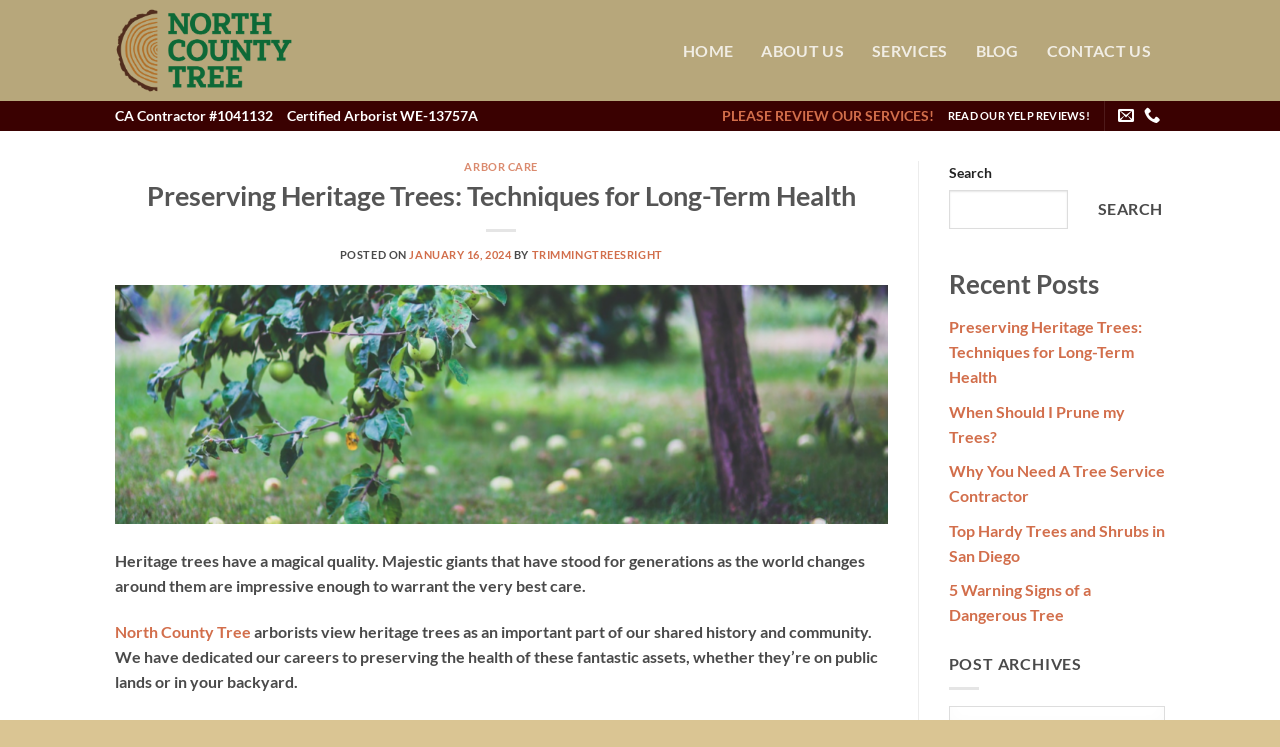

--- FILE ---
content_type: text/html; charset=UTF-8
request_url: https://northcountytree.com/arbor_care/preserving-heritage-trees-techniques-for-long-term-health/
body_size: 15464
content:
<!DOCTYPE html>
<html lang="en" class="loading-site no-js">
<head>
	<meta charset="UTF-8" />
	<link rel="profile" href="http://gmpg.org/xfn/11" />
	<link rel="pingback" href="https://northcountytree.com/xmlrpc.php" />

	<script>(function(html){html.className = html.className.replace(/\bno-js\b/,'js')})(document.documentElement);</script>
<meta name='robots' content='index, follow, max-image-preview:large, max-snippet:-1, max-video-preview:-1' />
<meta name="viewport" content="width=device-width, initial-scale=1" />
	<!-- This site is optimized with the Yoast SEO plugin v26.1.1 - https://yoast.com/wordpress/plugins/seo/ -->
	<title>Preserving Heritage Trees: Techniques for Long-Term Health - North County Tree</title>
	<link rel="canonical" href="https://northcountytree.com/arbor_care/preserving-heritage-trees-techniques-for-long-term-health/" />
	<meta property="og:locale" content="en_US" />
	<meta property="og:type" content="article" />
	<meta property="og:title" content="Preserving Heritage Trees: Techniques for Long-Term Health - North County Tree" />
	<meta property="og:description" content="Heritage trees have a magical quality. Majestic giants that have stood for generations as the world changes around them are impressive enough to warrant the very best care. North County Tree arborists view heritage trees as an important part of our shared history and community. We have dedicated our careers to preserving the health of [...]" />
	<meta property="og:url" content="https://northcountytree.com/arbor_care/preserving-heritage-trees-techniques-for-long-term-health/" />
	<meta property="og:site_name" content="North County Tree" />
	<meta property="article:published_time" content="2024-01-16T15:45:56+00:00" />
	<meta property="og:image" content="https://northcountytree.com/wp-content/uploads/2022/09/Why-You-Need-A-Tree-Service-Contractor.png" />
	<meta property="og:image:width" content="1277" />
	<meta property="og:image:height" content="396" />
	<meta property="og:image:type" content="image/png" />
	<meta name="author" content="trimmingtreesright" />
	<meta name="twitter:card" content="summary_large_image" />
	<meta name="twitter:label1" content="Written by" />
	<meta name="twitter:data1" content="trimmingtreesright" />
	<meta name="twitter:label2" content="Est. reading time" />
	<meta name="twitter:data2" content="2 minutes" />
	<script type="application/ld+json" class="yoast-schema-graph">{"@context":"https://schema.org","@graph":[{"@type":"WebPage","@id":"https://northcountytree.com/arbor_care/preserving-heritage-trees-techniques-for-long-term-health/","url":"https://northcountytree.com/arbor_care/preserving-heritage-trees-techniques-for-long-term-health/","name":"Preserving Heritage Trees: Techniques for Long-Term Health - North County Tree","isPartOf":{"@id":"https://northcountytree.com/#website"},"primaryImageOfPage":{"@id":"https://northcountytree.com/arbor_care/preserving-heritage-trees-techniques-for-long-term-health/#primaryimage"},"image":{"@id":"https://northcountytree.com/arbor_care/preserving-heritage-trees-techniques-for-long-term-health/#primaryimage"},"thumbnailUrl":"https://northcountytree.com/wp-content/uploads/2022/09/Why-You-Need-A-Tree-Service-Contractor.png","datePublished":"2024-01-16T15:45:56+00:00","author":{"@id":"https://northcountytree.com/#/schema/person/f1bc862075ae6ef249fec2e0d456e2c9"},"breadcrumb":{"@id":"https://northcountytree.com/arbor_care/preserving-heritage-trees-techniques-for-long-term-health/#breadcrumb"},"inLanguage":"en","potentialAction":[{"@type":"ReadAction","target":["https://northcountytree.com/arbor_care/preserving-heritage-trees-techniques-for-long-term-health/"]}]},{"@type":"ImageObject","inLanguage":"en","@id":"https://northcountytree.com/arbor_care/preserving-heritage-trees-techniques-for-long-term-health/#primaryimage","url":"https://northcountytree.com/wp-content/uploads/2022/09/Why-You-Need-A-Tree-Service-Contractor.png","contentUrl":"https://northcountytree.com/wp-content/uploads/2022/09/Why-You-Need-A-Tree-Service-Contractor.png","width":1277,"height":396},{"@type":"BreadcrumbList","@id":"https://northcountytree.com/arbor_care/preserving-heritage-trees-techniques-for-long-term-health/#breadcrumb","itemListElement":[{"@type":"ListItem","position":1,"name":"Home","item":"https://northcountytree.com/"},{"@type":"ListItem","position":2,"name":"Blog","item":"https://northcountytree.com/blog-tree-removal-trimming-land-lot-clearing-stump-grinding-dead-wood-shrub-cutting-chipping-arborist-care/"},{"@type":"ListItem","position":3,"name":"Preserving Heritage Trees: Techniques for Long-Term Health"}]},{"@type":"WebSite","@id":"https://northcountytree.com/#website","url":"https://northcountytree.com/","name":"North County Tree","description":"Trees Serviced and Maintained by Professional Arborists!","potentialAction":[{"@type":"SearchAction","target":{"@type":"EntryPoint","urlTemplate":"https://northcountytree.com/?s={search_term_string}"},"query-input":{"@type":"PropertyValueSpecification","valueRequired":true,"valueName":"search_term_string"}}],"inLanguage":"en"},{"@type":"Person","@id":"https://northcountytree.com/#/schema/person/f1bc862075ae6ef249fec2e0d456e2c9","name":"trimmingtreesright","image":{"@type":"ImageObject","inLanguage":"en","@id":"https://northcountytree.com/#/schema/person/image/","url":"https://secure.gravatar.com/avatar/8f54bd72c23c67ea8194d24b2d7a59af39340e6e6c167fd317ce6d6a155916c2?s=96&d=mm&r=g","contentUrl":"https://secure.gravatar.com/avatar/8f54bd72c23c67ea8194d24b2d7a59af39340e6e6c167fd317ce6d6a155916c2?s=96&d=mm&r=g","caption":"trimmingtreesright"},"url":"https://northcountytree.com/author/trimmingtreesright/"}]}</script>
	<!-- / Yoast SEO plugin. -->


<link rel='dns-prefetch' href='//www.googletagmanager.com' />
<link rel='prefetch' href='https://northcountytree.com/wp-content/themes/flatsome/assets/js/flatsome.js?ver=e2eddd6c228105dac048' />
<link rel='prefetch' href='https://northcountytree.com/wp-content/themes/flatsome/assets/js/chunk.slider.js?ver=3.20.2' />
<link rel='prefetch' href='https://northcountytree.com/wp-content/themes/flatsome/assets/js/chunk.popups.js?ver=3.20.2' />
<link rel='prefetch' href='https://northcountytree.com/wp-content/themes/flatsome/assets/js/chunk.tooltips.js?ver=3.20.2' />
<link rel="alternate" type="application/rss+xml" title="North County Tree &raquo; Feed" href="https://northcountytree.com/feed/" />
<link rel="alternate" type="application/rss+xml" title="North County Tree &raquo; Comments Feed" href="https://northcountytree.com/comments/feed/" />
<link rel="alternate" type="application/rss+xml" title="North County Tree &raquo; Preserving Heritage Trees: Techniques for Long-Term Health Comments Feed" href="https://northcountytree.com/arbor_care/preserving-heritage-trees-techniques-for-long-term-health/feed/" />
<link rel="alternate" title="oEmbed (JSON)" type="application/json+oembed" href="https://northcountytree.com/wp-json/oembed/1.0/embed?url=https%3A%2F%2Fnorthcountytree.com%2Farbor_care%2Fpreserving-heritage-trees-techniques-for-long-term-health%2F" />
<link rel="alternate" title="oEmbed (XML)" type="text/xml+oembed" href="https://northcountytree.com/wp-json/oembed/1.0/embed?url=https%3A%2F%2Fnorthcountytree.com%2Farbor_care%2Fpreserving-heritage-trees-techniques-for-long-term-health%2F&#038;format=xml" />
<style id='wp-img-auto-sizes-contain-inline-css' type='text/css'>
img:is([sizes=auto i],[sizes^="auto," i]){contain-intrinsic-size:3000px 1500px}
/*# sourceURL=wp-img-auto-sizes-contain-inline-css */
</style>
<style id='wp-emoji-styles-inline-css' type='text/css'>

	img.wp-smiley, img.emoji {
		display: inline !important;
		border: none !important;
		box-shadow: none !important;
		height: 1em !important;
		width: 1em !important;
		margin: 0 0.07em !important;
		vertical-align: -0.1em !important;
		background: none !important;
		padding: 0 !important;
	}
/*# sourceURL=wp-emoji-styles-inline-css */
</style>
<style id='wp-block-library-inline-css' type='text/css'>
:root{--wp-block-synced-color:#7a00df;--wp-block-synced-color--rgb:122,0,223;--wp-bound-block-color:var(--wp-block-synced-color);--wp-editor-canvas-background:#ddd;--wp-admin-theme-color:#007cba;--wp-admin-theme-color--rgb:0,124,186;--wp-admin-theme-color-darker-10:#006ba1;--wp-admin-theme-color-darker-10--rgb:0,107,160.5;--wp-admin-theme-color-darker-20:#005a87;--wp-admin-theme-color-darker-20--rgb:0,90,135;--wp-admin-border-width-focus:2px}@media (min-resolution:192dpi){:root{--wp-admin-border-width-focus:1.5px}}.wp-element-button{cursor:pointer}:root .has-very-light-gray-background-color{background-color:#eee}:root .has-very-dark-gray-background-color{background-color:#313131}:root .has-very-light-gray-color{color:#eee}:root .has-very-dark-gray-color{color:#313131}:root .has-vivid-green-cyan-to-vivid-cyan-blue-gradient-background{background:linear-gradient(135deg,#00d084,#0693e3)}:root .has-purple-crush-gradient-background{background:linear-gradient(135deg,#34e2e4,#4721fb 50%,#ab1dfe)}:root .has-hazy-dawn-gradient-background{background:linear-gradient(135deg,#faaca8,#dad0ec)}:root .has-subdued-olive-gradient-background{background:linear-gradient(135deg,#fafae1,#67a671)}:root .has-atomic-cream-gradient-background{background:linear-gradient(135deg,#fdd79a,#004a59)}:root .has-nightshade-gradient-background{background:linear-gradient(135deg,#330968,#31cdcf)}:root .has-midnight-gradient-background{background:linear-gradient(135deg,#020381,#2874fc)}:root{--wp--preset--font-size--normal:16px;--wp--preset--font-size--huge:42px}.has-regular-font-size{font-size:1em}.has-larger-font-size{font-size:2.625em}.has-normal-font-size{font-size:var(--wp--preset--font-size--normal)}.has-huge-font-size{font-size:var(--wp--preset--font-size--huge)}.has-text-align-center{text-align:center}.has-text-align-left{text-align:left}.has-text-align-right{text-align:right}.has-fit-text{white-space:nowrap!important}#end-resizable-editor-section{display:none}.aligncenter{clear:both}.items-justified-left{justify-content:flex-start}.items-justified-center{justify-content:center}.items-justified-right{justify-content:flex-end}.items-justified-space-between{justify-content:space-between}.screen-reader-text{border:0;clip-path:inset(50%);height:1px;margin:-1px;overflow:hidden;padding:0;position:absolute;width:1px;word-wrap:normal!important}.screen-reader-text:focus{background-color:#ddd;clip-path:none;color:#444;display:block;font-size:1em;height:auto;left:5px;line-height:normal;padding:15px 23px 14px;text-decoration:none;top:5px;width:auto;z-index:100000}html :where(.has-border-color){border-style:solid}html :where([style*=border-top-color]){border-top-style:solid}html :where([style*=border-right-color]){border-right-style:solid}html :where([style*=border-bottom-color]){border-bottom-style:solid}html :where([style*=border-left-color]){border-left-style:solid}html :where([style*=border-width]){border-style:solid}html :where([style*=border-top-width]){border-top-style:solid}html :where([style*=border-right-width]){border-right-style:solid}html :where([style*=border-bottom-width]){border-bottom-style:solid}html :where([style*=border-left-width]){border-left-style:solid}html :where(img[class*=wp-image-]){height:auto;max-width:100%}:where(figure){margin:0 0 1em}html :where(.is-position-sticky){--wp-admin--admin-bar--position-offset:var(--wp-admin--admin-bar--height,0px)}@media screen and (max-width:600px){html :where(.is-position-sticky){--wp-admin--admin-bar--position-offset:0px}}

/*# sourceURL=wp-block-library-inline-css */
</style><style id='wp-block-heading-inline-css' type='text/css'>
h1:where(.wp-block-heading).has-background,h2:where(.wp-block-heading).has-background,h3:where(.wp-block-heading).has-background,h4:where(.wp-block-heading).has-background,h5:where(.wp-block-heading).has-background,h6:where(.wp-block-heading).has-background{padding:1.25em 2.375em}h1.has-text-align-left[style*=writing-mode]:where([style*=vertical-lr]),h1.has-text-align-right[style*=writing-mode]:where([style*=vertical-rl]),h2.has-text-align-left[style*=writing-mode]:where([style*=vertical-lr]),h2.has-text-align-right[style*=writing-mode]:where([style*=vertical-rl]),h3.has-text-align-left[style*=writing-mode]:where([style*=vertical-lr]),h3.has-text-align-right[style*=writing-mode]:where([style*=vertical-rl]),h4.has-text-align-left[style*=writing-mode]:where([style*=vertical-lr]),h4.has-text-align-right[style*=writing-mode]:where([style*=vertical-rl]),h5.has-text-align-left[style*=writing-mode]:where([style*=vertical-lr]),h5.has-text-align-right[style*=writing-mode]:where([style*=vertical-rl]),h6.has-text-align-left[style*=writing-mode]:where([style*=vertical-lr]),h6.has-text-align-right[style*=writing-mode]:where([style*=vertical-rl]){rotate:180deg}
/*# sourceURL=https://northcountytree.com/wp-includes/blocks/heading/style.min.css */
</style>
<style id='wp-block-latest-posts-inline-css' type='text/css'>
.wp-block-latest-posts{box-sizing:border-box}.wp-block-latest-posts.alignleft{margin-right:2em}.wp-block-latest-posts.alignright{margin-left:2em}.wp-block-latest-posts.wp-block-latest-posts__list{list-style:none}.wp-block-latest-posts.wp-block-latest-posts__list li{clear:both;overflow-wrap:break-word}.wp-block-latest-posts.is-grid{display:flex;flex-wrap:wrap}.wp-block-latest-posts.is-grid li{margin:0 1.25em 1.25em 0;width:100%}@media (min-width:600px){.wp-block-latest-posts.columns-2 li{width:calc(50% - .625em)}.wp-block-latest-posts.columns-2 li:nth-child(2n){margin-right:0}.wp-block-latest-posts.columns-3 li{width:calc(33.33333% - .83333em)}.wp-block-latest-posts.columns-3 li:nth-child(3n){margin-right:0}.wp-block-latest-posts.columns-4 li{width:calc(25% - .9375em)}.wp-block-latest-posts.columns-4 li:nth-child(4n){margin-right:0}.wp-block-latest-posts.columns-5 li{width:calc(20% - 1em)}.wp-block-latest-posts.columns-5 li:nth-child(5n){margin-right:0}.wp-block-latest-posts.columns-6 li{width:calc(16.66667% - 1.04167em)}.wp-block-latest-posts.columns-6 li:nth-child(6n){margin-right:0}}:root :where(.wp-block-latest-posts.is-grid){padding:0}:root :where(.wp-block-latest-posts.wp-block-latest-posts__list){padding-left:0}.wp-block-latest-posts__post-author,.wp-block-latest-posts__post-date{display:block;font-size:.8125em}.wp-block-latest-posts__post-excerpt,.wp-block-latest-posts__post-full-content{margin-bottom:1em;margin-top:.5em}.wp-block-latest-posts__featured-image a{display:inline-block}.wp-block-latest-posts__featured-image img{height:auto;max-width:100%;width:auto}.wp-block-latest-posts__featured-image.alignleft{float:left;margin-right:1em}.wp-block-latest-posts__featured-image.alignright{float:right;margin-left:1em}.wp-block-latest-posts__featured-image.aligncenter{margin-bottom:1em;text-align:center}
/*# sourceURL=https://northcountytree.com/wp-includes/blocks/latest-posts/style.min.css */
</style>
<style id='wp-block-search-inline-css' type='text/css'>
.wp-block-search__button{margin-left:10px;word-break:normal}.wp-block-search__button.has-icon{line-height:0}.wp-block-search__button svg{height:1.25em;min-height:24px;min-width:24px;width:1.25em;fill:currentColor;vertical-align:text-bottom}:where(.wp-block-search__button){border:1px solid #ccc;padding:6px 10px}.wp-block-search__inside-wrapper{display:flex;flex:auto;flex-wrap:nowrap;max-width:100%}.wp-block-search__label{width:100%}.wp-block-search.wp-block-search__button-only .wp-block-search__button{box-sizing:border-box;display:flex;flex-shrink:0;justify-content:center;margin-left:0;max-width:100%}.wp-block-search.wp-block-search__button-only .wp-block-search__inside-wrapper{min-width:0!important;transition-property:width}.wp-block-search.wp-block-search__button-only .wp-block-search__input{flex-basis:100%;transition-duration:.3s}.wp-block-search.wp-block-search__button-only.wp-block-search__searchfield-hidden,.wp-block-search.wp-block-search__button-only.wp-block-search__searchfield-hidden .wp-block-search__inside-wrapper{overflow:hidden}.wp-block-search.wp-block-search__button-only.wp-block-search__searchfield-hidden .wp-block-search__input{border-left-width:0!important;border-right-width:0!important;flex-basis:0;flex-grow:0;margin:0;min-width:0!important;padding-left:0!important;padding-right:0!important;width:0!important}:where(.wp-block-search__input){appearance:none;border:1px solid #949494;flex-grow:1;font-family:inherit;font-size:inherit;font-style:inherit;font-weight:inherit;letter-spacing:inherit;line-height:inherit;margin-left:0;margin-right:0;min-width:3rem;padding:8px;text-decoration:unset!important;text-transform:inherit}:where(.wp-block-search__button-inside .wp-block-search__inside-wrapper){background-color:#fff;border:1px solid #949494;box-sizing:border-box;padding:4px}:where(.wp-block-search__button-inside .wp-block-search__inside-wrapper) .wp-block-search__input{border:none;border-radius:0;padding:0 4px}:where(.wp-block-search__button-inside .wp-block-search__inside-wrapper) .wp-block-search__input:focus{outline:none}:where(.wp-block-search__button-inside .wp-block-search__inside-wrapper) :where(.wp-block-search__button){padding:4px 8px}.wp-block-search.aligncenter .wp-block-search__inside-wrapper{margin:auto}.wp-block[data-align=right] .wp-block-search.wp-block-search__button-only .wp-block-search__inside-wrapper{float:right}
/*# sourceURL=https://northcountytree.com/wp-includes/blocks/search/style.min.css */
</style>
<style id='wp-block-group-inline-css' type='text/css'>
.wp-block-group{box-sizing:border-box}:where(.wp-block-group.wp-block-group-is-layout-constrained){position:relative}
/*# sourceURL=https://northcountytree.com/wp-includes/blocks/group/style.min.css */
</style>
<style id='global-styles-inline-css' type='text/css'>
:root{--wp--preset--aspect-ratio--square: 1;--wp--preset--aspect-ratio--4-3: 4/3;--wp--preset--aspect-ratio--3-4: 3/4;--wp--preset--aspect-ratio--3-2: 3/2;--wp--preset--aspect-ratio--2-3: 2/3;--wp--preset--aspect-ratio--16-9: 16/9;--wp--preset--aspect-ratio--9-16: 9/16;--wp--preset--color--black: #000000;--wp--preset--color--cyan-bluish-gray: #abb8c3;--wp--preset--color--white: #ffffff;--wp--preset--color--pale-pink: #f78da7;--wp--preset--color--vivid-red: #cf2e2e;--wp--preset--color--luminous-vivid-orange: #ff6900;--wp--preset--color--luminous-vivid-amber: #fcb900;--wp--preset--color--light-green-cyan: #7bdcb5;--wp--preset--color--vivid-green-cyan: #00d084;--wp--preset--color--pale-cyan-blue: #8ed1fc;--wp--preset--color--vivid-cyan-blue: #0693e3;--wp--preset--color--vivid-purple: #9b51e0;--wp--preset--color--primary: #446084;--wp--preset--color--secondary: #C05530;--wp--preset--color--success: #627D47;--wp--preset--color--alert: #b20000;--wp--preset--gradient--vivid-cyan-blue-to-vivid-purple: linear-gradient(135deg,rgb(6,147,227) 0%,rgb(155,81,224) 100%);--wp--preset--gradient--light-green-cyan-to-vivid-green-cyan: linear-gradient(135deg,rgb(122,220,180) 0%,rgb(0,208,130) 100%);--wp--preset--gradient--luminous-vivid-amber-to-luminous-vivid-orange: linear-gradient(135deg,rgb(252,185,0) 0%,rgb(255,105,0) 100%);--wp--preset--gradient--luminous-vivid-orange-to-vivid-red: linear-gradient(135deg,rgb(255,105,0) 0%,rgb(207,46,46) 100%);--wp--preset--gradient--very-light-gray-to-cyan-bluish-gray: linear-gradient(135deg,rgb(238,238,238) 0%,rgb(169,184,195) 100%);--wp--preset--gradient--cool-to-warm-spectrum: linear-gradient(135deg,rgb(74,234,220) 0%,rgb(151,120,209) 20%,rgb(207,42,186) 40%,rgb(238,44,130) 60%,rgb(251,105,98) 80%,rgb(254,248,76) 100%);--wp--preset--gradient--blush-light-purple: linear-gradient(135deg,rgb(255,206,236) 0%,rgb(152,150,240) 100%);--wp--preset--gradient--blush-bordeaux: linear-gradient(135deg,rgb(254,205,165) 0%,rgb(254,45,45) 50%,rgb(107,0,62) 100%);--wp--preset--gradient--luminous-dusk: linear-gradient(135deg,rgb(255,203,112) 0%,rgb(199,81,192) 50%,rgb(65,88,208) 100%);--wp--preset--gradient--pale-ocean: linear-gradient(135deg,rgb(255,245,203) 0%,rgb(182,227,212) 50%,rgb(51,167,181) 100%);--wp--preset--gradient--electric-grass: linear-gradient(135deg,rgb(202,248,128) 0%,rgb(113,206,126) 100%);--wp--preset--gradient--midnight: linear-gradient(135deg,rgb(2,3,129) 0%,rgb(40,116,252) 100%);--wp--preset--font-size--small: 13px;--wp--preset--font-size--medium: 20px;--wp--preset--font-size--large: 36px;--wp--preset--font-size--x-large: 42px;--wp--preset--spacing--20: 0.44rem;--wp--preset--spacing--30: 0.67rem;--wp--preset--spacing--40: 1rem;--wp--preset--spacing--50: 1.5rem;--wp--preset--spacing--60: 2.25rem;--wp--preset--spacing--70: 3.38rem;--wp--preset--spacing--80: 5.06rem;--wp--preset--shadow--natural: 6px 6px 9px rgba(0, 0, 0, 0.2);--wp--preset--shadow--deep: 12px 12px 50px rgba(0, 0, 0, 0.4);--wp--preset--shadow--sharp: 6px 6px 0px rgba(0, 0, 0, 0.2);--wp--preset--shadow--outlined: 6px 6px 0px -3px rgb(255, 255, 255), 6px 6px rgb(0, 0, 0);--wp--preset--shadow--crisp: 6px 6px 0px rgb(0, 0, 0);}:where(body) { margin: 0; }.wp-site-blocks > .alignleft { float: left; margin-right: 2em; }.wp-site-blocks > .alignright { float: right; margin-left: 2em; }.wp-site-blocks > .aligncenter { justify-content: center; margin-left: auto; margin-right: auto; }:where(.is-layout-flex){gap: 0.5em;}:where(.is-layout-grid){gap: 0.5em;}.is-layout-flow > .alignleft{float: left;margin-inline-start: 0;margin-inline-end: 2em;}.is-layout-flow > .alignright{float: right;margin-inline-start: 2em;margin-inline-end: 0;}.is-layout-flow > .aligncenter{margin-left: auto !important;margin-right: auto !important;}.is-layout-constrained > .alignleft{float: left;margin-inline-start: 0;margin-inline-end: 2em;}.is-layout-constrained > .alignright{float: right;margin-inline-start: 2em;margin-inline-end: 0;}.is-layout-constrained > .aligncenter{margin-left: auto !important;margin-right: auto !important;}.is-layout-constrained > :where(:not(.alignleft):not(.alignright):not(.alignfull)){margin-left: auto !important;margin-right: auto !important;}body .is-layout-flex{display: flex;}.is-layout-flex{flex-wrap: wrap;align-items: center;}.is-layout-flex > :is(*, div){margin: 0;}body .is-layout-grid{display: grid;}.is-layout-grid > :is(*, div){margin: 0;}body{padding-top: 0px;padding-right: 0px;padding-bottom: 0px;padding-left: 0px;}a:where(:not(.wp-element-button)){text-decoration: none;}:root :where(.wp-element-button, .wp-block-button__link){background-color: #32373c;border-width: 0;color: #fff;font-family: inherit;font-size: inherit;font-style: inherit;font-weight: inherit;letter-spacing: inherit;line-height: inherit;padding-top: calc(0.667em + 2px);padding-right: calc(1.333em + 2px);padding-bottom: calc(0.667em + 2px);padding-left: calc(1.333em + 2px);text-decoration: none;text-transform: inherit;}.has-black-color{color: var(--wp--preset--color--black) !important;}.has-cyan-bluish-gray-color{color: var(--wp--preset--color--cyan-bluish-gray) !important;}.has-white-color{color: var(--wp--preset--color--white) !important;}.has-pale-pink-color{color: var(--wp--preset--color--pale-pink) !important;}.has-vivid-red-color{color: var(--wp--preset--color--vivid-red) !important;}.has-luminous-vivid-orange-color{color: var(--wp--preset--color--luminous-vivid-orange) !important;}.has-luminous-vivid-amber-color{color: var(--wp--preset--color--luminous-vivid-amber) !important;}.has-light-green-cyan-color{color: var(--wp--preset--color--light-green-cyan) !important;}.has-vivid-green-cyan-color{color: var(--wp--preset--color--vivid-green-cyan) !important;}.has-pale-cyan-blue-color{color: var(--wp--preset--color--pale-cyan-blue) !important;}.has-vivid-cyan-blue-color{color: var(--wp--preset--color--vivid-cyan-blue) !important;}.has-vivid-purple-color{color: var(--wp--preset--color--vivid-purple) !important;}.has-primary-color{color: var(--wp--preset--color--primary) !important;}.has-secondary-color{color: var(--wp--preset--color--secondary) !important;}.has-success-color{color: var(--wp--preset--color--success) !important;}.has-alert-color{color: var(--wp--preset--color--alert) !important;}.has-black-background-color{background-color: var(--wp--preset--color--black) !important;}.has-cyan-bluish-gray-background-color{background-color: var(--wp--preset--color--cyan-bluish-gray) !important;}.has-white-background-color{background-color: var(--wp--preset--color--white) !important;}.has-pale-pink-background-color{background-color: var(--wp--preset--color--pale-pink) !important;}.has-vivid-red-background-color{background-color: var(--wp--preset--color--vivid-red) !important;}.has-luminous-vivid-orange-background-color{background-color: var(--wp--preset--color--luminous-vivid-orange) !important;}.has-luminous-vivid-amber-background-color{background-color: var(--wp--preset--color--luminous-vivid-amber) !important;}.has-light-green-cyan-background-color{background-color: var(--wp--preset--color--light-green-cyan) !important;}.has-vivid-green-cyan-background-color{background-color: var(--wp--preset--color--vivid-green-cyan) !important;}.has-pale-cyan-blue-background-color{background-color: var(--wp--preset--color--pale-cyan-blue) !important;}.has-vivid-cyan-blue-background-color{background-color: var(--wp--preset--color--vivid-cyan-blue) !important;}.has-vivid-purple-background-color{background-color: var(--wp--preset--color--vivid-purple) !important;}.has-primary-background-color{background-color: var(--wp--preset--color--primary) !important;}.has-secondary-background-color{background-color: var(--wp--preset--color--secondary) !important;}.has-success-background-color{background-color: var(--wp--preset--color--success) !important;}.has-alert-background-color{background-color: var(--wp--preset--color--alert) !important;}.has-black-border-color{border-color: var(--wp--preset--color--black) !important;}.has-cyan-bluish-gray-border-color{border-color: var(--wp--preset--color--cyan-bluish-gray) !important;}.has-white-border-color{border-color: var(--wp--preset--color--white) !important;}.has-pale-pink-border-color{border-color: var(--wp--preset--color--pale-pink) !important;}.has-vivid-red-border-color{border-color: var(--wp--preset--color--vivid-red) !important;}.has-luminous-vivid-orange-border-color{border-color: var(--wp--preset--color--luminous-vivid-orange) !important;}.has-luminous-vivid-amber-border-color{border-color: var(--wp--preset--color--luminous-vivid-amber) !important;}.has-light-green-cyan-border-color{border-color: var(--wp--preset--color--light-green-cyan) !important;}.has-vivid-green-cyan-border-color{border-color: var(--wp--preset--color--vivid-green-cyan) !important;}.has-pale-cyan-blue-border-color{border-color: var(--wp--preset--color--pale-cyan-blue) !important;}.has-vivid-cyan-blue-border-color{border-color: var(--wp--preset--color--vivid-cyan-blue) !important;}.has-vivid-purple-border-color{border-color: var(--wp--preset--color--vivid-purple) !important;}.has-primary-border-color{border-color: var(--wp--preset--color--primary) !important;}.has-secondary-border-color{border-color: var(--wp--preset--color--secondary) !important;}.has-success-border-color{border-color: var(--wp--preset--color--success) !important;}.has-alert-border-color{border-color: var(--wp--preset--color--alert) !important;}.has-vivid-cyan-blue-to-vivid-purple-gradient-background{background: var(--wp--preset--gradient--vivid-cyan-blue-to-vivid-purple) !important;}.has-light-green-cyan-to-vivid-green-cyan-gradient-background{background: var(--wp--preset--gradient--light-green-cyan-to-vivid-green-cyan) !important;}.has-luminous-vivid-amber-to-luminous-vivid-orange-gradient-background{background: var(--wp--preset--gradient--luminous-vivid-amber-to-luminous-vivid-orange) !important;}.has-luminous-vivid-orange-to-vivid-red-gradient-background{background: var(--wp--preset--gradient--luminous-vivid-orange-to-vivid-red) !important;}.has-very-light-gray-to-cyan-bluish-gray-gradient-background{background: var(--wp--preset--gradient--very-light-gray-to-cyan-bluish-gray) !important;}.has-cool-to-warm-spectrum-gradient-background{background: var(--wp--preset--gradient--cool-to-warm-spectrum) !important;}.has-blush-light-purple-gradient-background{background: var(--wp--preset--gradient--blush-light-purple) !important;}.has-blush-bordeaux-gradient-background{background: var(--wp--preset--gradient--blush-bordeaux) !important;}.has-luminous-dusk-gradient-background{background: var(--wp--preset--gradient--luminous-dusk) !important;}.has-pale-ocean-gradient-background{background: var(--wp--preset--gradient--pale-ocean) !important;}.has-electric-grass-gradient-background{background: var(--wp--preset--gradient--electric-grass) !important;}.has-midnight-gradient-background{background: var(--wp--preset--gradient--midnight) !important;}.has-small-font-size{font-size: var(--wp--preset--font-size--small) !important;}.has-medium-font-size{font-size: var(--wp--preset--font-size--medium) !important;}.has-large-font-size{font-size: var(--wp--preset--font-size--large) !important;}.has-x-large-font-size{font-size: var(--wp--preset--font-size--x-large) !important;}
/*# sourceURL=global-styles-inline-css */
</style>

<link rel='stylesheet' id='contact-form-7-css' href='https://northcountytree.com/wp-content/plugins/contact-form-7/includes/css/styles.css?ver=6.1.2' type='text/css' media='all' />
<link rel='stylesheet' id='flatsome-main-css' href='https://northcountytree.com/wp-content/themes/flatsome/assets/css/flatsome.css?ver=3.20.2' type='text/css' media='all' />
<style id='flatsome-main-inline-css' type='text/css'>
@font-face {
				font-family: "fl-icons";
				font-display: block;
				src: url(https://northcountytree.com/wp-content/themes/flatsome/assets/css/icons/fl-icons.eot?v=3.20.2);
				src:
					url(https://northcountytree.com/wp-content/themes/flatsome/assets/css/icons/fl-icons.eot#iefix?v=3.20.2) format("embedded-opentype"),
					url(https://northcountytree.com/wp-content/themes/flatsome/assets/css/icons/fl-icons.woff2?v=3.20.2) format("woff2"),
					url(https://northcountytree.com/wp-content/themes/flatsome/assets/css/icons/fl-icons.ttf?v=3.20.2) format("truetype"),
					url(https://northcountytree.com/wp-content/themes/flatsome/assets/css/icons/fl-icons.woff?v=3.20.2) format("woff"),
					url(https://northcountytree.com/wp-content/themes/flatsome/assets/css/icons/fl-icons.svg?v=3.20.2#fl-icons) format("svg");
			}
/*# sourceURL=flatsome-main-inline-css */
</style>
<link rel='stylesheet' id='flatsome-style-css' href='https://northcountytree.com/wp-content/themes/flatsome/style.css?ver=3.20.2' type='text/css' media='all' />
<script type="text/javascript" src="https://northcountytree.com/wp-includes/js/jquery/jquery.min.js?ver=3.7.1" id="jquery-core-js"></script>
<script type="text/javascript" src="https://northcountytree.com/wp-includes/js/jquery/jquery-migrate.min.js?ver=3.4.1" id="jquery-migrate-js"></script>
<link rel="https://api.w.org/" href="https://northcountytree.com/wp-json/" /><link rel="alternate" title="JSON" type="application/json" href="https://northcountytree.com/wp-json/wp/v2/posts/118" /><link rel="EditURI" type="application/rsd+xml" title="RSD" href="https://northcountytree.com/xmlrpc.php?rsd" />
<meta name="generator" content="WordPress 6.9" />
<link rel='shortlink' href='https://northcountytree.com/?p=118' />
<meta name="generator" content="Site Kit by Google 1.163.0" /><link rel="icon" href="https://northcountytree.com/wp-content/uploads/2022/08/cropped-nct.brand_-32x32.png" sizes="32x32" />
<link rel="icon" href="https://northcountytree.com/wp-content/uploads/2022/08/cropped-nct.brand_-192x192.png" sizes="192x192" />
<link rel="apple-touch-icon" href="https://northcountytree.com/wp-content/uploads/2022/08/cropped-nct.brand_-180x180.png" />
<meta name="msapplication-TileImage" content="https://northcountytree.com/wp-content/uploads/2022/08/cropped-nct.brand_-270x270.png" />
<style id="custom-css" type="text/css">:root {--primary-color: #446084;--fs-color-primary: #446084;--fs-color-secondary: #C05530;--fs-color-success: #627D47;--fs-color-alert: #b20000;--fs-color-base: #4a4a4a;--fs-experimental-link-color: #d26e4b;--fs-experimental-link-color-hover: #111;}.tooltipster-base {--tooltip-color: #fff;--tooltip-bg-color: #000;}.off-canvas-right .mfp-content, .off-canvas-left .mfp-content {--drawer-width: 300px;}.header-main{height: 101px}#logo img{max-height: 101px}#logo{width:424px;}#logo img{padding:8px 0;}.header-bottom{min-height: 20px}.header-top{min-height: 20px}.transparent .header-main{height: 30px}.transparent #logo img{max-height: 30px}.has-transparent + .page-title:first-of-type,.has-transparent + #main > .page-title,.has-transparent + #main > div > .page-title,.has-transparent + #main .page-header-wrapper:first-of-type .page-title{padding-top: 110px;}.transparent .header-wrapper{background-color: #3a0101!important;}.transparent .top-divider{display: none;}.header.show-on-scroll,.stuck .header-main{height:70px!important}.stuck #logo img{max-height: 70px!important}.header-bg-color {background-color: #b7a77b}.header-bottom {background-color: #3a0101}.header-bottom-nav > li > a{line-height: 10px }@media (max-width: 549px) {.header-main{height: 70px}#logo img{max-height: 70px}}.header-top{background-color:#3a0101!important;}body{font-family: Lato, sans-serif;}body {font-weight: 400;font-style: normal;}.nav > li > a {font-family: Lato, sans-serif;}.mobile-sidebar-levels-2 .nav > li > ul > li > a {font-family: Lato, sans-serif;}.nav > li > a,.mobile-sidebar-levels-2 .nav > li > ul > li > a {font-weight: 700;font-style: normal;}h1,h2,h3,h4,h5,h6,.heading-font, .off-canvas-center .nav-sidebar.nav-vertical > li > a{font-family: Lato, sans-serif;}h1,h2,h3,h4,h5,h6,.heading-font,.banner h1,.banner h2 {font-weight: 700;font-style: normal;}.alt-font{font-family: "Dancing Script", sans-serif;}.alt-font {font-weight: 400!important;font-style: normal!important;}.header:not(.transparent) .header-bottom-nav.nav > li > a{color: #ffffff;}.footer-1{background-color: rgba(183,141,42,0.506)}.absolute-footer, html{background-color: rgba(183,141,42,0.506)}.nav-vertical-fly-out > li + li {border-top-width: 1px; border-top-style: solid;}.label-new.menu-item > a:after{content:"New";}.label-hot.menu-item > a:after{content:"Hot";}.label-sale.menu-item > a:after{content:"Sale";}.label-popular.menu-item > a:after{content:"Popular";}</style><style id="kirki-inline-styles">/* latin-ext */
@font-face {
  font-family: 'Lato';
  font-style: normal;
  font-weight: 700;
  font-display: swap;
  src: url(https://northcountytree.com/wp-content/fonts/lato/S6u9w4BMUTPHh6UVSwaPGR_p.woff2) format('woff2');
  unicode-range: U+0100-02BA, U+02BD-02C5, U+02C7-02CC, U+02CE-02D7, U+02DD-02FF, U+0304, U+0308, U+0329, U+1D00-1DBF, U+1E00-1E9F, U+1EF2-1EFF, U+2020, U+20A0-20AB, U+20AD-20C0, U+2113, U+2C60-2C7F, U+A720-A7FF;
}
/* latin */
@font-face {
  font-family: 'Lato';
  font-style: normal;
  font-weight: 700;
  font-display: swap;
  src: url(https://northcountytree.com/wp-content/fonts/lato/S6u9w4BMUTPHh6UVSwiPGQ.woff2) format('woff2');
  unicode-range: U+0000-00FF, U+0131, U+0152-0153, U+02BB-02BC, U+02C6, U+02DA, U+02DC, U+0304, U+0308, U+0329, U+2000-206F, U+20AC, U+2122, U+2191, U+2193, U+2212, U+2215, U+FEFF, U+FFFD;
}/* vietnamese */
@font-face {
  font-family: 'Dancing Script';
  font-style: normal;
  font-weight: 400;
  font-display: swap;
  src: url(https://northcountytree.com/wp-content/fonts/dancing-script/If2cXTr6YS-zF4S-kcSWSVi_sxjsohD9F50Ruu7BMSo3Rep8ltA.woff2) format('woff2');
  unicode-range: U+0102-0103, U+0110-0111, U+0128-0129, U+0168-0169, U+01A0-01A1, U+01AF-01B0, U+0300-0301, U+0303-0304, U+0308-0309, U+0323, U+0329, U+1EA0-1EF9, U+20AB;
}
/* latin-ext */
@font-face {
  font-family: 'Dancing Script';
  font-style: normal;
  font-weight: 400;
  font-display: swap;
  src: url(https://northcountytree.com/wp-content/fonts/dancing-script/If2cXTr6YS-zF4S-kcSWSVi_sxjsohD9F50Ruu7BMSo3ROp8ltA.woff2) format('woff2');
  unicode-range: U+0100-02BA, U+02BD-02C5, U+02C7-02CC, U+02CE-02D7, U+02DD-02FF, U+0304, U+0308, U+0329, U+1D00-1DBF, U+1E00-1E9F, U+1EF2-1EFF, U+2020, U+20A0-20AB, U+20AD-20C0, U+2113, U+2C60-2C7F, U+A720-A7FF;
}
/* latin */
@font-face {
  font-family: 'Dancing Script';
  font-style: normal;
  font-weight: 400;
  font-display: swap;
  src: url(https://northcountytree.com/wp-content/fonts/dancing-script/If2cXTr6YS-zF4S-kcSWSVi_sxjsohD9F50Ruu7BMSo3Sup8.woff2) format('woff2');
  unicode-range: U+0000-00FF, U+0131, U+0152-0153, U+02BB-02BC, U+02C6, U+02DA, U+02DC, U+0304, U+0308, U+0329, U+2000-206F, U+20AC, U+2122, U+2191, U+2193, U+2212, U+2215, U+FEFF, U+FFFD;
}</style></head>

<body class="wp-singular post-template-default single single-post postid-118 single-format-standard wp-theme-flatsome lightbox nav-dropdown-has-arrow nav-dropdown-has-shadow nav-dropdown-has-border">


<a class="skip-link screen-reader-text" href="#main">Skip to content</a>

<div id="wrapper">

	
	<header id="header" class="header has-sticky sticky-jump">
		<div class="header-wrapper">
			<div id="top-bar" class="header-top hide-for-sticky nav-dark show-for-medium">
    <div class="flex-row container">
      <div class="flex-col hide-for-medium flex-left">
          <ul class="nav nav-left medium-nav-center nav-small  nav-divided">
                        </ul>
      </div>

      <div class="flex-col hide-for-medium flex-center">
          <ul class="nav nav-center nav-small  nav-divided">
                        </ul>
      </div>

      <div class="flex-col hide-for-medium flex-right">
         <ul class="nav top-bar-nav nav-right nav-small  nav-divided">
                        </ul>
      </div>

            <div class="flex-col show-for-medium flex-grow">
          <ul class="nav nav-center nav-small mobile-nav  nav-divided">
              <li class="html custom html_topbar_right"><a href="https://www.yelp.com/biz/north-county-tree-pauma-valley/" target="_new">READ OUR YELP REVIEWS!</a></li>          </ul>
      </div>
      
    </div>
</div>
<div id="masthead" class="header-main nav-dark">
      <div class="header-inner flex-row container logo-left medium-logo-center" role="navigation">

          <!-- Logo -->
          <div id="logo" class="flex-col logo">
            
<!-- Header logo -->
<a href="https://northcountytree.com/" title="North County Tree - Trees Serviced and Maintained by Professional Arborists!" rel="home">
		<img width="1020" height="488" src="https://northcountytree.com/wp-content/uploads/2025/04/nct-logo-25-3c-1024x490.png" class="header_logo header-logo" alt="North County Tree"/><img  width="1020" height="488" src="https://northcountytree.com/wp-content/uploads/2025/04/nct-logo-25-3c-1024x490.png" class="header-logo-dark" alt="North County Tree"/></a>
          </div>

          <!-- Mobile Left Elements -->
          <div class="flex-col show-for-medium flex-left">
            <ul class="mobile-nav nav nav-left ">
              <li class="nav-icon has-icon">
			<a href="#" class="is-small" data-open="#main-menu" data-pos="left" data-bg="main-menu-overlay" role="button" aria-label="Menu" aria-controls="main-menu" aria-expanded="false" aria-haspopup="dialog" data-flatsome-role-button>
			<i class="icon-menu" aria-hidden="true"></i>					</a>
	</li>
            </ul>
          </div>

          <!-- Left Elements -->
          <div class="flex-col hide-for-medium flex-left
            flex-grow">
            <ul class="header-nav header-nav-main nav nav-left  nav-outline nav-size-large nav-uppercase" >
                          </ul>
          </div>

          <!-- Right Elements -->
          <div class="flex-col hide-for-medium flex-right">
            <ul class="header-nav header-nav-main nav nav-right  nav-outline nav-size-large nav-uppercase">
              <li id="menu-item-102" class="menu-item menu-item-type-post_type menu-item-object-page menu-item-home menu-item-102 menu-item-design-default"><a href="https://northcountytree.com/" class="nav-top-link">Home</a></li>
<li id="menu-item-104" class="menu-item menu-item-type-post_type menu-item-object-page menu-item-104 menu-item-design-default"><a href="https://northcountytree.com/arborist-tree-care-removal-trimming-land-lot-clearing-stump-grinding-dead-wood-shrub-cutting-chipping/" class="nav-top-link">About Us</a></li>
<li id="menu-item-106" class="menu-item menu-item-type-post_type menu-item-object-page menu-item-106 menu-item-design-default"><a href="https://northcountytree.com/tree-removal-trimming-land-lot-clearing-stump-grinding-dead-wood-shrub-cutting-chipping-arborist-care/" class="nav-top-link">Services</a></li>
<li id="menu-item-103" class="menu-item menu-item-type-post_type menu-item-object-page current_page_parent menu-item-103 menu-item-design-default"><a href="https://northcountytree.com/blog-tree-removal-trimming-land-lot-clearing-stump-grinding-dead-wood-shrub-cutting-chipping-arborist-care/" class="nav-top-link">Blog</a></li>
<li id="menu-item-105" class="menu-item menu-item-type-post_type menu-item-object-page menu-item-105 menu-item-design-default"><a href="https://northcountytree.com/contact-tree-removal-trimming-land-lot-clearing-stump-grinding-dead-wood-shrub-cutting-chipping-arborist-care/" class="nav-top-link">Contact Us</a></li>
            </ul>
          </div>

          <!-- Mobile Right Elements -->
          <div class="flex-col show-for-medium flex-right">
            <ul class="mobile-nav nav nav-right ">
              <li class="html header-social-icons ml-0">
	<div class="social-icons follow-icons" ><a href="mailto:wes@northcountytree.com" data-label="E-mail" target="_blank" class="icon plain tooltip email" title="Send us an email" aria-label="Send us an email" rel="nofollow noopener"><i class="icon-envelop" aria-hidden="true"></i></a><a href="tel:760-688-9472" data-label="Phone" target="_blank" class="icon plain tooltip phone" title="Call us" aria-label="Call us" rel="nofollow noopener"><i class="icon-phone" aria-hidden="true"></i></a></div></li>
            </ul>
          </div>

      </div>

            <div class="container"><div class="top-divider full-width"></div></div>
      </div>
<div id="wide-nav" class="header-bottom wide-nav nav-dark">
    <div class="flex-row container">

                        <div class="flex-col hide-for-medium flex-left">
                <ul class="nav header-nav header-bottom-nav nav-left  nav-uppercase">
                    <li class="html custom html_topbar_left"><strong>CA Contractor #1041132</strong></li><li class="html custom html_nav_position_text_top"><strong>Certified Arborist WE-13757A</strong></li>                </ul>
            </div>
            
            
                        <div class="flex-col hide-for-medium flex-right flex-grow">
              <ul class="nav header-nav header-bottom-nav nav-right  nav-uppercase">
                   <li class="html custom html_top_right_text"><strong><a href="https://www.google.com/search?q=North+County+Tree&stick=H4sIAAAAAAAA_-NgU1I1qLAwSEk2T01OTjYwtUxJtDC0MqhINjUwMDNJM0tKNTVLTjFMXsQq6JdfVJKh4JxfmldSqRBSlJoKABcX8Ik9AAAA&hl=en&mat=CVjq4yZuB6p8ElcB8pgkaDG6upPCmSgVawDny2OAvkxXL9i7e0Sk6hsNxOCHY4qmkpt0GS0AgEvrPLfGqjWCD6fPj2n3-tp8WI6MkXa10m7O_tHHBapp3EflzfJaZBJoMOA&authuser=2" target="_new">PLEASE REVIEW OUR SERVICES!</a></strong></li><li class="html custom html_topbar_right"><a href="https://www.yelp.com/biz/north-county-tree-pauma-valley/" target="_new">READ OUR YELP REVIEWS!</a></li><li class="header-divider"></li><li class="html header-social-icons ml-0">
	<div class="social-icons follow-icons" ><a href="mailto:wes@northcountytree.com" data-label="E-mail" target="_blank" class="icon plain tooltip email" title="Send us an email" aria-label="Send us an email" rel="nofollow noopener"><i class="icon-envelop" aria-hidden="true"></i></a><a href="tel:760-688-9472" data-label="Phone" target="_blank" class="icon plain tooltip phone" title="Call us" aria-label="Call us" rel="nofollow noopener"><i class="icon-phone" aria-hidden="true"></i></a></div></li>
              </ul>
            </div>
            
                          <div class="flex-col show-for-medium flex-grow">
                  <ul class="nav header-bottom-nav nav-center mobile-nav  nav-uppercase">
                      <li class="html custom html_topbar_left"><strong>CA Contractor #1041132</strong></li><li class="html custom html_nav_position_text_top"><strong>Certified Arborist WE-13757A</strong></li><li class="html custom html_top_right_text"><strong><a href="https://www.google.com/search?q=North+County+Tree&stick=H4sIAAAAAAAA_-NgU1I1qLAwSEk2T01OTjYwtUxJtDC0MqhINjUwMDNJM0tKNTVLTjFMXsQq6JdfVJKh4JxfmldSqRBSlJoKABcX8Ik9AAAA&hl=en&mat=CVjq4yZuB6p8ElcB8pgkaDG6upPCmSgVawDny2OAvkxXL9i7e0Sk6hsNxOCHY4qmkpt0GS0AgEvrPLfGqjWCD6fPj2n3-tp8WI6MkXa10m7O_tHHBapp3EflzfJaZBJoMOA&authuser=2" target="_new">PLEASE REVIEW OUR SERVICES!</a></strong></li>                  </ul>
              </div>
            
    </div>
</div>

<div class="header-bg-container fill"><div class="header-bg-image fill"></div><div class="header-bg-color fill"></div></div>		</div>
	</header>

	
	<main id="main" class="">

<div id="content" class="blog-wrapper blog-single page-wrapper">
	

<div class="row row-large row-divided ">

	<div class="large-9 col">
		


<article id="post-118" class="post-118 post type-post status-publish format-standard has-post-thumbnail hentry category-arbor_care">
	<div class="article-inner ">
		<header class="entry-header">
	<div class="entry-header-text entry-header-text-top text-center">
		<h6 class="entry-category is-xsmall"><a href="https://northcountytree.com/category/arbor_care/" rel="category tag">Arbor Care</a></h6><h1 class="entry-title">Preserving Heritage Trees: Techniques for Long-Term Health</h1><div class="entry-divider is-divider small"></div>
	<div class="entry-meta uppercase is-xsmall">
		<span class="posted-on">Posted on <a href="https://northcountytree.com/arbor_care/preserving-heritage-trees-techniques-for-long-term-health/" rel="bookmark"><time class="entry-date published updated" datetime="2024-01-16T15:45:56-08:00">January 16, 2024</time></a></span> <span class="byline">by <span class="meta-author vcard"><a class="url fn n" href="https://northcountytree.com/author/trimmingtreesright/">trimmingtreesright</a></span></span>	</div>
	</div>
						<div class="entry-image relative">
				<a href="https://northcountytree.com/arbor_care/preserving-heritage-trees-techniques-for-long-term-health/">
    <img width="1020" height="317" src="https://northcountytree.com/wp-content/uploads/2022/09/Why-You-Need-A-Tree-Service-Contractor-1024x318.png" class="attachment-large size-large wp-post-image" alt="" decoding="async" fetchpriority="high" srcset="https://northcountytree.com/wp-content/uploads/2022/09/Why-You-Need-A-Tree-Service-Contractor-1024x318.png 1024w, https://northcountytree.com/wp-content/uploads/2022/09/Why-You-Need-A-Tree-Service-Contractor-300x93.png 300w, https://northcountytree.com/wp-content/uploads/2022/09/Why-You-Need-A-Tree-Service-Contractor-768x238.png 768w, https://northcountytree.com/wp-content/uploads/2022/09/Why-You-Need-A-Tree-Service-Contractor.png 1277w" sizes="(max-width: 1020px) 100vw, 1020px" /></a>
							</div>
			</header>
		<div class="entry-content single-page">

	<p>Heritage trees have a magical quality. Majestic giants that have stood for generations as the world changes around them are impressive enough to warrant the very best care.</p>
<p><a href="https://northcountytree.com/">North County Tree</a> arborists view heritage trees as an important part of our shared history and community. We have dedicated our careers to preserving the health of these fantastic assets, whether they’re on public lands or in your backyard.</p>
<p><strong>Caring for Heritage Trees</strong></p>
<p>Keeping your heritage trees in good health requires regular inspection and maintenance. Keep them looking their best and thriving by:</p>
<p>Pruning</p>
<p>One of the main keys to long-term tree health is proper pruning by a professional. Removing dead branches reduces strain on the tree&#8217;s core, provides air circulation, and sunlight penetration. Pruning encourages a gorgeous canopy and healthy leaf growth.</p>
<p>Soil Maintenance</p>
<p>The soil surrounding your trees needs extra attention to keep pH levels balanced. Enrich the soil with organic matter and introduce regular water schedules.</p>
<p>Watering Regimen</p>
<p>Consistent watering contributes to your trees’ longevity. Make sure the watering schedule is correct for each tree’s age and type.</p>
<p>Pest &amp; Disease Prevention</p>
<p>Heritage trees are particularly vulnerable to pests and disease. Hire a professional arborist trained in pest and disease detection to care for your older trees.</p>
<p>Cabling &amp; Bracing Support</p>
<p>Reinforcement is sometimes necessary for heritage trees. Cabling and bracing can extend their lives if they have structural deficiencies.</p>
<p><strong>Conclusion </strong></p>
<p>Local history is carried in the rings of our precious heritage trees. Preserving these noble elders helps future generations enjoy all the benefits of healthy trees in our community.</p>
<p>For top-rated arborist care, <a href="https://northcountytree.com/contact">contact North County Tree</a> today!</p>
<p>&nbsp;</p>

	
	<div class="blog-share text-center"><div class="is-divider medium"></div><div class="social-icons share-icons share-row relative icon-style-outline" ><a href="whatsapp://send?text=Preserving%20Heritage%20Trees%3A%20Techniques%20for%20Long-Term%20Health - https://northcountytree.com/arbor_care/preserving-heritage-trees-techniques-for-long-term-health/" data-action="share/whatsapp/share" class="icon button circle is-outline tooltip whatsapp show-for-medium" title="Share on WhatsApp" aria-label="Share on WhatsApp"><i class="icon-whatsapp" aria-hidden="true"></i></a><a href="https://www.facebook.com/sharer.php?u=https://northcountytree.com/arbor_care/preserving-heritage-trees-techniques-for-long-term-health/" data-label="Facebook" onclick="window.open(this.href,this.title,'width=500,height=500,top=300px,left=300px'); return false;" target="_blank" class="icon button circle is-outline tooltip facebook" title="Share on Facebook" aria-label="Share on Facebook" rel="noopener nofollow"><i class="icon-facebook" aria-hidden="true"></i></a><a href="https://twitter.com/share?url=https://northcountytree.com/arbor_care/preserving-heritage-trees-techniques-for-long-term-health/" onclick="window.open(this.href,this.title,'width=500,height=500,top=300px,left=300px'); return false;" target="_blank" class="icon button circle is-outline tooltip twitter" title="Share on Twitter" aria-label="Share on Twitter" rel="noopener nofollow"><i class="icon-twitter" aria-hidden="true"></i></a><a href="mailto:?subject=Preserving%20Heritage%20Trees%3A%20Techniques%20for%20Long-Term%20Health&body=Check%20this%20out%3A%20https%3A%2F%2Fnorthcountytree.com%2Farbor_care%2Fpreserving-heritage-trees-techniques-for-long-term-health%2F" class="icon button circle is-outline tooltip email" title="Email to a Friend" aria-label="Email to a Friend" rel="nofollow"><i class="icon-envelop" aria-hidden="true"></i></a><a href="https://pinterest.com/pin/create/button?url=https://northcountytree.com/arbor_care/preserving-heritage-trees-techniques-for-long-term-health/&media=https://northcountytree.com/wp-content/uploads/2022/09/Why-You-Need-A-Tree-Service-Contractor-1024x318.png&description=Preserving%20Heritage%20Trees%3A%20Techniques%20for%20Long-Term%20Health" onclick="window.open(this.href,this.title,'width=500,height=500,top=300px,left=300px'); return false;" target="_blank" class="icon button circle is-outline tooltip pinterest" title="Pin on Pinterest" aria-label="Pin on Pinterest" rel="noopener nofollow"><i class="icon-pinterest" aria-hidden="true"></i></a><a href="https://www.linkedin.com/shareArticle?mini=true&url=https://northcountytree.com/arbor_care/preserving-heritage-trees-techniques-for-long-term-health/&title=Preserving%20Heritage%20Trees%3A%20Techniques%20for%20Long-Term%20Health" onclick="window.open(this.href,this.title,'width=500,height=500,top=300px,left=300px'); return false;" target="_blank" class="icon button circle is-outline tooltip linkedin" title="Share on LinkedIn" aria-label="Share on LinkedIn" rel="noopener nofollow"><i class="icon-linkedin" aria-hidden="true"></i></a></div></div></div>

	<footer class="entry-meta text-center">
		This entry was posted in <a href="https://northcountytree.com/category/arbor_care/" rel="category tag">Arbor Care</a>. Bookmark the <a href="https://northcountytree.com/arbor_care/preserving-heritage-trees-techniques-for-long-term-health/" title="Permalink to Preserving Heritage Trees: Techniques for Long-Term Health" rel="bookmark">permalink</a>.	</footer>


        <nav role="navigation" id="nav-below" class="navigation-post">
	<div class="flex-row next-prev-nav bt bb">
		<div class="flex-col flex-grow nav-prev text-left">
			    <div class="nav-previous"><a href="https://northcountytree.com/uncategorized/when-should-i-prune-my-trees/" rel="prev"><span class="hide-for-small"><i class="icon-angle-left" aria-hidden="true"></i></span> When Should I Prune my Trees?</a></div>
		</div>
		<div class="flex-col flex-grow nav-next text-right">
			    		</div>
	</div>

	    </nav>

    	</div>
</article>




<div id="comments" class="comments-area">

	
	
	
		<div id="respond" class="comment-respond">
		<h3 id="reply-title" class="comment-reply-title">Leave a Reply <small><a rel="nofollow" id="cancel-comment-reply-link" href="/arbor_care/preserving-heritage-trees-techniques-for-long-term-health/#respond" style="display:none;">Cancel reply</a></small></h3><form action="https://northcountytree.com/wp-comments-post.php" method="post" id="commentform" class="comment-form"><p class="comment-notes"><span id="email-notes">Your email address will not be published.</span> <span class="required-field-message">Required fields are marked <span class="required">*</span></span></p><p class="comment-form-comment"><label for="comment">Comment <span class="required">*</span></label> <textarea id="comment" name="comment" cols="45" rows="8" maxlength="65525" required></textarea></p><p class="comment-form-author"><label for="author">Name <span class="required">*</span></label> <input id="author" name="author" type="text" value="" size="30" maxlength="245" autocomplete="name" required /></p>
<p class="comment-form-email"><label for="email">Email <span class="required">*</span></label> <input id="email" name="email" type="email" value="" size="30" maxlength="100" aria-describedby="email-notes" autocomplete="email" required /></p>
<p class="comment-form-url"><label for="url">Website</label> <input id="url" name="url" type="url" value="" size="30" maxlength="200" autocomplete="url" /></p>
<p class="comment-form-cookies-consent"><input id="wp-comment-cookies-consent" name="wp-comment-cookies-consent" type="checkbox" value="yes" /> <label for="wp-comment-cookies-consent">Save my name, email, and website in this browser for the next time I comment.</label></p>
<p class="form-submit"><input name="submit" type="submit" id="submit" class="submit" value="Post Comment" /> <input type='hidden' name='comment_post_ID' value='118' id='comment_post_ID' />
<input type='hidden' name='comment_parent' id='comment_parent' value='0' />
</p></form>	</div><!-- #respond -->
	
</div>
	</div>
	<div class="post-sidebar large-3 col">
				<div id="secondary" class="widget-area " role="complementary">
		<aside id="block-2" class="widget widget_block widget_search"><form role="search" method="get" action="https://northcountytree.com/" class="wp-block-search__button-outside wp-block-search__text-button wp-block-search"    ><label class="wp-block-search__label" for="wp-block-search__input-1" >Search</label><div class="wp-block-search__inside-wrapper" ><input class="wp-block-search__input" id="wp-block-search__input-1" placeholder="" value="" type="search" name="s" required /><button aria-label="Search" class="wp-block-search__button wp-element-button" type="submit" >Search</button></div></form></aside><aside id="block-3" class="widget widget_block"><div class="wp-block-group is-layout-flow wp-block-group-is-layout-flow"><h2 class="wp-block-heading">Recent Posts</h2><ul class="wp-block-latest-posts__list wp-block-latest-posts"><li><a class="wp-block-latest-posts__post-title" href="https://northcountytree.com/arbor_care/preserving-heritage-trees-techniques-for-long-term-health/">Preserving Heritage Trees: Techniques for Long-Term Health</a></li>
<li><a class="wp-block-latest-posts__post-title" href="https://northcountytree.com/uncategorized/when-should-i-prune-my-trees/">When Should I Prune my Trees?</a></li>
<li><a class="wp-block-latest-posts__post-title" href="https://northcountytree.com/arbor_care/why-you-need-a-tree-service-contractor/">Why You Need A Tree Service Contractor</a></li>
<li><a class="wp-block-latest-posts__post-title" href="https://northcountytree.com/arbor_care/top-hardy-trees-and-shrubs-in-san-diego/">Top Hardy Trees and Shrubs in San Diego</a></li>
<li><a class="wp-block-latest-posts__post-title" href="https://northcountytree.com/arbor_care/5-warning-signs-of-a-dangerous-tree/">5 Warning Signs of a Dangerous Tree</a></li>
</ul></div></aside><aside id="archives-2" class="widget widget_archive"><span class="widget-title "><span>Post Archives</span></span><div class="is-divider small"></div>		<label class="screen-reader-text" for="archives-dropdown-2">Post Archives</label>
		<select id="archives-dropdown-2" name="archive-dropdown">
			
			<option value="">Select Month</option>
				<option value='https://northcountytree.com/2024/01/'> January 2024 &nbsp;(1)</option>
	<option value='https://northcountytree.com/2022/12/'> December 2022 &nbsp;(1)</option>
	<option value='https://northcountytree.com/2022/09/'> September 2022 &nbsp;(4)</option>

		</select>

			<script type="text/javascript">
/* <![CDATA[ */

( ( dropdownId ) => {
	const dropdown = document.getElementById( dropdownId );
	function onSelectChange() {
		setTimeout( () => {
			if ( 'escape' === dropdown.dataset.lastkey ) {
				return;
			}
			if ( dropdown.value ) {
				document.location.href = dropdown.value;
			}
		}, 250 );
	}
	function onKeyUp( event ) {
		if ( 'Escape' === event.key ) {
			dropdown.dataset.lastkey = 'escape';
		} else {
			delete dropdown.dataset.lastkey;
		}
	}
	function onClick() {
		delete dropdown.dataset.lastkey;
	}
	dropdown.addEventListener( 'keyup', onKeyUp );
	dropdown.addEventListener( 'click', onClick );
	dropdown.addEventListener( 'change', onSelectChange );
})( "archives-dropdown-2" );

//# sourceURL=WP_Widget_Archives%3A%3Awidget
/* ]]> */
</script>
</aside></div>
			</div>
</div>

</div>


</main>

<footer id="footer" class="footer-wrapper">

	
<!-- FOOTER 1 -->
<div class="footer-widgets footer footer-1">
		<div class="row large-columns-3 mb-0">
	   		<div id="text-4" class="col pb-0 widget widget_text"><span class="widget-title">CONTACT US</span><div class="is-divider small"></div>			<div class="textwidget"><h4><strong>Hours:</strong><br />
Mon – Fri // 8:00am – 4:30pm<br />
Sat – Sun // By Appointment Only</h4>
<hr />
<h4><strong>Call Us:</strong> <a href="tel:760-688-9472">760-688-9472</a></h4>
<hr />
<h4><strong>Email:</strong> <a href="mailto:wes@northcountytree.com?Subject=Hello" target="_top">wes@northcountytree.com</a></h4>
<hr />
<h4><strong>Address (</strong>By Appointment Only<strong>): 1002 Hopper Ave, San Marcos, CA 92069</strong></h4>
</div>
		</div><div id="text-3" class="col pb-0 widget widget_text"><span class="widget-title">TREE CARE SERVICES</span><div class="is-divider small"></div>			<div class="textwidget"><h4><a href="https://northcountytree.com/tree-removal-trimming-land-lot-clearing-stump-grinding-dead-wood-shrub-cutting-chipping-arborist-care/">Tree Trimming Services</a></h4>
<h4><a href="https://northcountytree.com/tree-removal-trimming-land-lot-clearing-stump-grinding-dead-wood-shrub-cutting-chipping-arborist-care/">Hazardous Tree Removal</a></h4>
<h4><a href="https://northcountytree.com/tree-removal-trimming-land-lot-clearing-stump-grinding-dead-wood-shrub-cutting-chipping-arborist-care/">Lot Clearing</a></h4>
<h4><a href="https://northcountytree.com/tree-removal-trimming-land-lot-clearing-stump-grinding-dead-wood-shrub-cutting-chipping-arborist-care/">Stump Removal &amp; Grinding</a></h4>
<p><img loading="lazy" decoding="async" class="alignnone wp-image-139" src="https://northcountytree.com/wp-content/uploads/2022/09/isa_credential.png" alt="" width="94" height="94" srcset="https://northcountytree.com/wp-content/uploads/2022/09/isa_credential.png 200w, https://northcountytree.com/wp-content/uploads/2022/09/isa_credential-150x150.png 150w" sizes="auto, (max-width: 94px) 100vw, 94px" /><br />
<a href="https://wwv.isa-arbor.com" target="_new">ISA Accredited</a></p>
</div>
		</div><div id="nav_menu-2" class="col pb-0 widget widget_nav_menu"><div class="menu-primary-container"><ul id="menu-primary-1" class="menu"><li class="menu-item menu-item-type-post_type menu-item-object-page menu-item-home menu-item-102"><a href="https://northcountytree.com/">Home</a></li>
<li class="menu-item menu-item-type-post_type menu-item-object-page menu-item-104"><a href="https://northcountytree.com/arborist-tree-care-removal-trimming-land-lot-clearing-stump-grinding-dead-wood-shrub-cutting-chipping/">About Us</a></li>
<li class="menu-item menu-item-type-post_type menu-item-object-page menu-item-106"><a href="https://northcountytree.com/tree-removal-trimming-land-lot-clearing-stump-grinding-dead-wood-shrub-cutting-chipping-arborist-care/">Services</a></li>
<li class="menu-item menu-item-type-post_type menu-item-object-page current_page_parent menu-item-103"><a href="https://northcountytree.com/blog-tree-removal-trimming-land-lot-clearing-stump-grinding-dead-wood-shrub-cutting-chipping-arborist-care/">Blog</a></li>
<li class="menu-item menu-item-type-post_type menu-item-object-page menu-item-105"><a href="https://northcountytree.com/contact-tree-removal-trimming-land-lot-clearing-stump-grinding-dead-wood-shrub-cutting-chipping-arborist-care/">Contact Us</a></li>
</ul></div></div>		</div>
</div>

<!-- FOOTER 2 -->



<div class="absolute-footer dark medium-text-center small-text-center">
  <div class="container clearfix">

          <div class="footer-secondary pull-right">
                  <div class="footer-text inline-block small-block">
            Site Credit: <a href="https://www.ryonleemedia.com" target="_new">Ryon Lee Media, Inc.<a/>          </div>
                      </div>
    
    <div class="footer-primary pull-left">
            <div class="copyright-footer">
        Copyright 2026 © <strong>All Rights Reserved North County Tree</strong>      </div>
          </div>
  </div>
</div>
<button type="button" id="top-link" class="back-to-top button icon invert plain fixed bottom z-1 is-outline circle hide-for-medium" aria-label="Go to top"><i class="icon-angle-up" aria-hidden="true"></i></button>
</footer>

</div>

<div id="main-menu" class="mobile-sidebar no-scrollbar mfp-hide">

	
	<div class="sidebar-menu no-scrollbar ">

		
					<ul class="nav nav-sidebar nav-vertical nav-uppercase" data-tab="1">
				<li class="menu-item menu-item-type-post_type menu-item-object-page menu-item-home menu-item-102"><a href="https://northcountytree.com/">Home</a></li>
<li class="menu-item menu-item-type-post_type menu-item-object-page menu-item-104"><a href="https://northcountytree.com/arborist-tree-care-removal-trimming-land-lot-clearing-stump-grinding-dead-wood-shrub-cutting-chipping/">About Us</a></li>
<li class="menu-item menu-item-type-post_type menu-item-object-page menu-item-106"><a href="https://northcountytree.com/tree-removal-trimming-land-lot-clearing-stump-grinding-dead-wood-shrub-cutting-chipping-arborist-care/">Services</a></li>
<li class="menu-item menu-item-type-post_type menu-item-object-page current_page_parent menu-item-103"><a href="https://northcountytree.com/blog-tree-removal-trimming-land-lot-clearing-stump-grinding-dead-wood-shrub-cutting-chipping-arborist-care/">Blog</a></li>
<li class="menu-item menu-item-type-post_type menu-item-object-page menu-item-105"><a href="https://northcountytree.com/contact-tree-removal-trimming-land-lot-clearing-stump-grinding-dead-wood-shrub-cutting-chipping-arborist-care/">Contact Us</a></li>
<li class="html custom html_topbar_right"><a href="https://www.yelp.com/biz/north-county-tree-pauma-valley/" target="_new">READ OUR YELP REVIEWS!</a></li><li class="html custom html_top_right_text"><strong><a href="https://www.google.com/search?q=North+County+Tree&stick=H4sIAAAAAAAA_-NgU1I1qLAwSEk2T01OTjYwtUxJtDC0MqhINjUwMDNJM0tKNTVLTjFMXsQq6JdfVJKh4JxfmldSqRBSlJoKABcX8Ik9AAAA&hl=en&mat=CVjq4yZuB6p8ElcB8pgkaDG6upPCmSgVawDny2OAvkxXL9i7e0Sk6hsNxOCHY4qmkpt0GS0AgEvrPLfGqjWCD6fPj2n3-tp8WI6MkXa10m7O_tHHBapp3EflzfJaZBJoMOA&authuser=2" target="_new">PLEASE REVIEW OUR SERVICES!</a></strong></li>			</ul>
		
		
	</div>

	
</div>
<script type="speculationrules">
{"prefetch":[{"source":"document","where":{"and":[{"href_matches":"/*"},{"not":{"href_matches":["/wp-*.php","/wp-admin/*","/wp-content/uploads/*","/wp-content/*","/wp-content/plugins/*","/wp-content/themes/flatsome/*","/*\\?(.+)"]}},{"not":{"selector_matches":"a[rel~=\"nofollow\"]"}},{"not":{"selector_matches":".no-prefetch, .no-prefetch a"}}]},"eagerness":"conservative"}]}
</script>
<script type="text/javascript" src="https://northcountytree.com/wp-includes/js/dist/hooks.min.js?ver=dd5603f07f9220ed27f1" id="wp-hooks-js"></script>
<script type="text/javascript" src="https://northcountytree.com/wp-includes/js/dist/i18n.min.js?ver=c26c3dc7bed366793375" id="wp-i18n-js"></script>
<script type="text/javascript" id="wp-i18n-js-after">
/* <![CDATA[ */
wp.i18n.setLocaleData( { 'text direction\u0004ltr': [ 'ltr' ] } );
//# sourceURL=wp-i18n-js-after
/* ]]> */
</script>
<script type="text/javascript" src="https://northcountytree.com/wp-content/plugins/contact-form-7/includes/swv/js/index.js?ver=6.1.2" id="swv-js"></script>
<script type="text/javascript" id="contact-form-7-js-before">
/* <![CDATA[ */
var wpcf7 = {
    "api": {
        "root": "https:\/\/northcountytree.com\/wp-json\/",
        "namespace": "contact-form-7\/v1"
    }
};
//# sourceURL=contact-form-7-js-before
/* ]]> */
</script>
<script type="text/javascript" src="https://northcountytree.com/wp-content/plugins/contact-form-7/includes/js/index.js?ver=6.1.2" id="contact-form-7-js"></script>
<script type="text/javascript" src="https://northcountytree.com/wp-content/themes/flatsome/assets/js/extensions/flatsome-live-search.js?ver=3.20.2" id="flatsome-live-search-js"></script>
<script type="text/javascript" src="https://northcountytree.com/wp-includes/js/hoverIntent.min.js?ver=1.10.2" id="hoverIntent-js"></script>
<script type="text/javascript" id="flatsome-js-js-extra">
/* <![CDATA[ */
var flatsomeVars = {"theme":{"version":"3.20.2"},"ajaxurl":"https://northcountytree.com/wp-admin/admin-ajax.php","rtl":"","sticky_height":"70","stickyHeaderHeight":"0","scrollPaddingTop":"0","assets_url":"https://northcountytree.com/wp-content/themes/flatsome/assets/","lightbox":{"close_markup":"\u003Cbutton title=\"%title%\" type=\"button\" class=\"mfp-close\"\u003E\u003Csvg xmlns=\"http://www.w3.org/2000/svg\" width=\"28\" height=\"28\" viewBox=\"0 0 24 24\" fill=\"none\" stroke=\"currentColor\" stroke-width=\"2\" stroke-linecap=\"round\" stroke-linejoin=\"round\" class=\"feather feather-x\"\u003E\u003Cline x1=\"18\" y1=\"6\" x2=\"6\" y2=\"18\"\u003E\u003C/line\u003E\u003Cline x1=\"6\" y1=\"6\" x2=\"18\" y2=\"18\"\u003E\u003C/line\u003E\u003C/svg\u003E\u003C/button\u003E","close_btn_inside":false},"user":{"can_edit_pages":false},"i18n":{"mainMenu":"Main Menu","toggleButton":"Toggle"},"options":{"cookie_notice_version":"1","swatches_layout":false,"swatches_disable_deselect":false,"swatches_box_select_event":false,"swatches_box_behavior_selected":false,"swatches_box_update_urls":"1","swatches_box_reset":false,"swatches_box_reset_limited":false,"swatches_box_reset_extent":false,"swatches_box_reset_time":300,"search_result_latency":"0","header_nav_vertical_fly_out_frontpage":1}};
//# sourceURL=flatsome-js-js-extra
/* ]]> */
</script>
<script type="text/javascript" src="https://northcountytree.com/wp-content/themes/flatsome/assets/js/flatsome.js?ver=e2eddd6c228105dac048" id="flatsome-js-js"></script>
<script type="text/javascript" src="https://northcountytree.com/wp-includes/js/comment-reply.min.js?ver=6.9" id="comment-reply-js" async="async" data-wp-strategy="async" fetchpriority="low"></script>
<script id="wp-emoji-settings" type="application/json">
{"baseUrl":"https://s.w.org/images/core/emoji/17.0.2/72x72/","ext":".png","svgUrl":"https://s.w.org/images/core/emoji/17.0.2/svg/","svgExt":".svg","source":{"concatemoji":"https://northcountytree.com/wp-includes/js/wp-emoji-release.min.js?ver=6.9"}}
</script>
<script type="module">
/* <![CDATA[ */
/*! This file is auto-generated */
const a=JSON.parse(document.getElementById("wp-emoji-settings").textContent),o=(window._wpemojiSettings=a,"wpEmojiSettingsSupports"),s=["flag","emoji"];function i(e){try{var t={supportTests:e,timestamp:(new Date).valueOf()};sessionStorage.setItem(o,JSON.stringify(t))}catch(e){}}function c(e,t,n){e.clearRect(0,0,e.canvas.width,e.canvas.height),e.fillText(t,0,0);t=new Uint32Array(e.getImageData(0,0,e.canvas.width,e.canvas.height).data);e.clearRect(0,0,e.canvas.width,e.canvas.height),e.fillText(n,0,0);const a=new Uint32Array(e.getImageData(0,0,e.canvas.width,e.canvas.height).data);return t.every((e,t)=>e===a[t])}function p(e,t){e.clearRect(0,0,e.canvas.width,e.canvas.height),e.fillText(t,0,0);var n=e.getImageData(16,16,1,1);for(let e=0;e<n.data.length;e++)if(0!==n.data[e])return!1;return!0}function u(e,t,n,a){switch(t){case"flag":return n(e,"\ud83c\udff3\ufe0f\u200d\u26a7\ufe0f","\ud83c\udff3\ufe0f\u200b\u26a7\ufe0f")?!1:!n(e,"\ud83c\udde8\ud83c\uddf6","\ud83c\udde8\u200b\ud83c\uddf6")&&!n(e,"\ud83c\udff4\udb40\udc67\udb40\udc62\udb40\udc65\udb40\udc6e\udb40\udc67\udb40\udc7f","\ud83c\udff4\u200b\udb40\udc67\u200b\udb40\udc62\u200b\udb40\udc65\u200b\udb40\udc6e\u200b\udb40\udc67\u200b\udb40\udc7f");case"emoji":return!a(e,"\ud83e\u1fac8")}return!1}function f(e,t,n,a){let r;const o=(r="undefined"!=typeof WorkerGlobalScope&&self instanceof WorkerGlobalScope?new OffscreenCanvas(300,150):document.createElement("canvas")).getContext("2d",{willReadFrequently:!0}),s=(o.textBaseline="top",o.font="600 32px Arial",{});return e.forEach(e=>{s[e]=t(o,e,n,a)}),s}function r(e){var t=document.createElement("script");t.src=e,t.defer=!0,document.head.appendChild(t)}a.supports={everything:!0,everythingExceptFlag:!0},new Promise(t=>{let n=function(){try{var e=JSON.parse(sessionStorage.getItem(o));if("object"==typeof e&&"number"==typeof e.timestamp&&(new Date).valueOf()<e.timestamp+604800&&"object"==typeof e.supportTests)return e.supportTests}catch(e){}return null}();if(!n){if("undefined"!=typeof Worker&&"undefined"!=typeof OffscreenCanvas&&"undefined"!=typeof URL&&URL.createObjectURL&&"undefined"!=typeof Blob)try{var e="postMessage("+f.toString()+"("+[JSON.stringify(s),u.toString(),c.toString(),p.toString()].join(",")+"));",a=new Blob([e],{type:"text/javascript"});const r=new Worker(URL.createObjectURL(a),{name:"wpTestEmojiSupports"});return void(r.onmessage=e=>{i(n=e.data),r.terminate(),t(n)})}catch(e){}i(n=f(s,u,c,p))}t(n)}).then(e=>{for(const n in e)a.supports[n]=e[n],a.supports.everything=a.supports.everything&&a.supports[n],"flag"!==n&&(a.supports.everythingExceptFlag=a.supports.everythingExceptFlag&&a.supports[n]);var t;a.supports.everythingExceptFlag=a.supports.everythingExceptFlag&&!a.supports.flag,a.supports.everything||((t=a.source||{}).concatemoji?r(t.concatemoji):t.wpemoji&&t.twemoji&&(r(t.twemoji),r(t.wpemoji)))});
//# sourceURL=https://northcountytree.com/wp-includes/js/wp-emoji-loader.min.js
/* ]]> */
</script>

</body>
</html>
